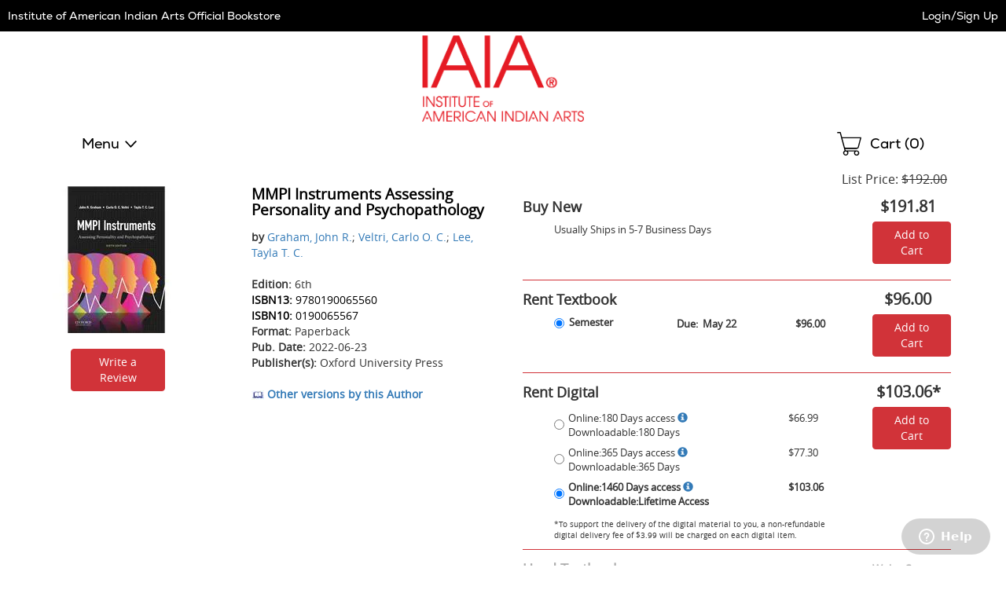

--- FILE ---
content_type: text/html
request_url: https://iaia.ecampus.com/mmpi-instruments-assessing-personality/bk/9780190065560&pos=15
body_size: 20785
content:

<!DOCTYPE html>
<html lang="en">
<head>


<script>
// akam-sw.js install script version 1.3.6
"serviceWorker"in navigator&&"find"in[]&&function(){var e=new Promise(function(e){"complete"===document.readyState||!1?e():(window.addEventListener("load",function(){e()}),setTimeout(function(){"complete"!==document.readyState&&e()},1e4))}),n=window.akamServiceWorkerInvoked,r="1.3.6";if(n)aka3pmLog("akam-setup already invoked");else{window.akamServiceWorkerInvoked=!0,window.aka3pmLog=function(){window.akamServiceWorkerDebug&&console.log.apply(console,arguments)};function o(e){(window.BOOMR_mq=window.BOOMR_mq||[]).push(["addVar",{"sm.sw.s":e,"sm.sw.v":r}])}var i="/akam-sw.js",a=new Map;navigator.serviceWorker.addEventListener("message",function(e){var n,r,o=e.data;if(o.isAka3pm)if(o.command){var i=(n=o.command,(r=a.get(n))&&r.length>0?r.shift():null);i&&i(e.data.response)}else if(o.commandToClient)switch(o.commandToClient){case"enableDebug":window.akamServiceWorkerDebug||(window.akamServiceWorkerDebug=!0,aka3pmLog("Setup script debug enabled via service worker message"),v());break;case"boomerangMQ":o.payload&&(window.BOOMR_mq=window.BOOMR_mq||[]).push(o.payload)}aka3pmLog("akam-sw message: "+JSON.stringify(e.data))});var t=function(e){return new Promise(function(n){var r,o;r=e.command,o=n,a.has(r)||a.set(r,[]),a.get(r).push(o),navigator.serviceWorker.controller&&(e.isAka3pm=!0,navigator.serviceWorker.controller.postMessage(e))})},c=function(e){return t({command:"navTiming",navTiming:e})},s=null,m={},d=function(){var e=i;return s&&(e+="?othersw="+encodeURIComponent(s)),function(e,n){return new Promise(function(r,i){aka3pmLog("Registering service worker with URL: "+e),navigator.serviceWorker.register(e,n).then(function(e){aka3pmLog("ServiceWorker registration successful with scope: ",e.scope),r(e),o(1)}).catch(function(e){aka3pmLog("ServiceWorker registration failed: ",e),o(0),i(e)})})}(e,m)},g=navigator.serviceWorker.__proto__.register;if(navigator.serviceWorker.__proto__.register=function(n,r){return n.includes(i)?g.call(this,n,r):(aka3pmLog("Overriding registration of service worker for: "+n),s=new URL(n,window.location.href),m=r,navigator.serviceWorker.controller?new Promise(function(n,r){var o=navigator.serviceWorker.controller.scriptURL;if(o.includes(i)){var a=encodeURIComponent(s);o.includes(a)?(aka3pmLog("Cancelling registration as we already integrate other SW: "+s),navigator.serviceWorker.getRegistration().then(function(e){n(e)})):e.then(function(){aka3pmLog("Unregistering existing 3pm service worker"),navigator.serviceWorker.getRegistration().then(function(e){e.unregister().then(function(){return d()}).then(function(e){n(e)}).catch(function(e){r(e)})})})}else aka3pmLog("Cancelling registration as we already have akam-sw.js installed"),navigator.serviceWorker.getRegistration().then(function(e){n(e)})}):g.call(this,n,r))},navigator.serviceWorker.controller){var u=navigator.serviceWorker.controller.scriptURL;u.includes("/akam-sw.js")||u.includes("/akam-sw-preprod.js")||u.includes("/threepm-sw.js")||(aka3pmLog("Detected existing service worker. Removing and re-adding inside akam-sw.js"),s=new URL(u,window.location.href),e.then(function(){navigator.serviceWorker.getRegistration().then(function(e){m={scope:e.scope},e.unregister(),d()})}))}else e.then(function(){window.akamServiceWorkerPreprod&&(i="/akam-sw-preprod.js"),d()});if(window.performance){var w=window.performance.timing,l=w.responseEnd-w.responseStart;c(l)}e.then(function(){t({command:"pageLoad"})});var k=!1;function v(){window.akamServiceWorkerDebug&&!k&&(k=!0,aka3pmLog("Initializing debug functions at window scope"),window.aka3pmInjectSwPolicy=function(e){return t({command:"updatePolicy",policy:e})},window.aka3pmDisableInjectedPolicy=function(){return t({command:"disableInjectedPolicy"})},window.aka3pmDeleteInjectedPolicy=function(){return t({command:"deleteInjectedPolicy"})},window.aka3pmGetStateAsync=function(){return t({command:"getState"})},window.aka3pmDumpState=function(){aka3pmGetStateAsync().then(function(e){aka3pmLog(JSON.stringify(e,null,"\t"))})},window.aka3pmInjectTiming=function(e){return c(e)},window.aka3pmUpdatePolicyFromNetwork=function(){return t({command:"pullPolicyFromNetwork"})})}v()}}();</script>
<script type="text/javascript">
    window.dataLayer = window.dataLayer || []; //Clear dataLayer
    dataLayer.push({
        school_identifier: "1132",
        school_name: "iaia"
    });

</script>

<script type="text/javascript">
    window.dataLayer = window.dataLayer || []; //Clear dataLayer
    dataLayer.push({
        store_id: "0",
        
            store_slug: "home"
        
    });
</script>



<script type="text/javascript">
    window.dataLayer = window.dataLayer || []; //Clear dataLayer
    dataLayer.push({
        BestDealEnabled: 0,
        BestDealOption: 'standard',
        BestDealToggleState: 0
    });
</script>

<!-- Google Tag Manager -->
<script>(function(w,d,s,l,i){w[l]=w[l]||[];w[l].push({'gtm.start':
new Date().getTime(),event:'gtm.js'});var f=d.getElementsByTagName(s)[0],
j=d.createElement(s),dl=l!='dataLayer'?'&l='+l:'';j.async=true;j.src=
'https://www.googletagmanager.com/gtm.js?id='+i+dl;f.parentNode.insertBefore(j,f);
})(window,document,'script','dataLayer','GTM-KS7GFR5');</script>
<!-- End Google Tag Manager -->



<meta http-equiv="Content-Type" content="text/html; charset=utf-8" />

<meta name="description" content="Shop affordable textbooks and course materials for Institute of American Indian Arts. Save on new, used, and digital textbooks. Get started today!" />

<title>MMPI Instruments Assessing Personality and Psychopathology</title>

    <link rel="apple-touch-icon" sizes="57x57" href="https://simages.ecampus.com/images/vbs/icons/apple-icon-57x57.png">
    <link rel="apple-touch-icon" sizes="60x60" href="https://simages.ecampus.com/images/vbs/icons/apple-icon-60x60.png">
    <link rel="apple-touch-icon" sizes="72x72" href="https://simages.ecampus.com/images/vbs/icons/apple-icon-72x72.png">
    <link rel="apple-touch-icon" sizes="76x76" href="https://simages.ecampus.com/images/vbs/icons/apple-icon-76x76.png">
    <link rel="apple-touch-icon" sizes="114x114" href="https://simages.ecampus.com/images/vbs/icons/apple-icon-114x114.png">
    <link rel="apple-touch-icon" sizes="120x120" href="https://simages.ecampus.com/images/vbs/icons/apple-icon-120x120.png">
    <link rel="apple-touch-icon" sizes="144x144" href="https://simages.ecampus.com/images/vbs/icons/apple-icon-144x144.png">
    <link rel="apple-touch-icon" sizes="152x152" href="https://simages.ecampus.com/images/vbs/icons/apple-icon-152x152.png">
    <link rel="apple-touch-icon" sizes="180x180" href="https://simages.ecampus.com/images/vbs/icons/apple-icon-180x180.png">
    <link rel="icon" type="image/png" sizes="192x192"  href="https://simages.ecampus.com/images/vbs/icons/android-icon-192x192.png">
    <link rel="icon" type="image/png" sizes="32x32" href="https://simages.ecampus.com/images/vbs/icons/favicon-32x32.png">
    <link rel="icon" type="image/png" sizes="96x96" href="https://simages.ecampus.com/images/vbs/icons/favicon-96x96.png">
    <link rel="icon" type="image/png" sizes="16x16" href="https://simages.ecampus.com/images/vbs/icons/favicon-16x16.png">

<link rel="manifest" href="https://simages.ecampus.com/images/vbs/icons/manifest.json">
<meta name="msapplication-TileColor" content="#ffffff">
<meta name="msapplication-TileImage" content="https://simages.ecampus.com/images/vbs/icons/ms-icon-144x144.png">
<meta name="theme-color" content="#ffffff">

  <meta name="viewport" content="width=device-width, initial-scale=1">

<meta name="Description" content="Buy MMPI Instruments Assessing Personality and Psychopathology - 9780190065560 by Graham, John R. for as low as $191.81">
<link rel="canonical" href="https://iaia.ecampus.com/mmpi-instruments-assessing-personality/bk/9780190065560" /><meta name="robots" content="index,follow"/>

<link href="/Content/bootstrap.css?v=1" rel="stylesheet" />
<link href="/Content/bootstrap-theme.css" rel="stylesheet" />
<link rel="stylesheet" type="text/css" href="/include/css/styles_121120251115/1132" />



<link rel="stylesheet" type="text/css" href="/include/css/magnific_111120241613" />
<link rel="stylesheet" type="text/css" href="/include/css/animate.css" />
<link href="/include/css/jquery-ui.css" rel="stylesheet" type="text/css" />

<!-- HTML5 shim and Respond.js for IE8 support of HTML5 elements and media queries -->
<!--[if lt IE 9]>
    <script src="https://oss.maxcdn.com/html5shiv/3.7.2/html5shiv.min.js" type="text/javascript"></script>
    <script src="https://oss.maxcdn.com/respond/1.4.2/respond.min.js" type="text/javascript"></script>
<![endif]-->

<script type="text/javascript" src="/include/js/modernizr.js"></script>
<script type="text/javascript" src="/include/js/conditional.js"></script>
<script type="text/javascript" src="/include/js/common-functions.js?v=20240708.1"></script>
<script type="text/javascript" src="/include/js/jquery-3.5.1.min.js"></script>
<script type="text/javascript" src="/scripts/bootstrap.js?v=bsu533"></script> 
<script type="text/javascript" src="/include/js/jquery.autocomplete.custom.js?v=jqu2"></script>
<script type="text/javascript" src="/include/js/magnific.js?v=a11y1"></script>
<script type="text/JavaScript" src="/include/js/tealeaf.sdk.js"></script>
<script type="text/javascript" src="/include/js/jquery.sessionTimeout.js?v=ada1"></script>


<script type="text/javascript">
var test_s_account = 'ecampus1132,ecampusprod,ecampustotalcontractschool';
</script>
<!-- SiteCatalyst code version: H.21.
Copyright 1996-2010 Adobe, Inc. All Rights Reserved More info available at http://www.omniture.com -->
<script type="text/javascript" src="//iaia.ecampus.com/include/s_code.js"></script>
<script type="text/javascript" src="//iaia.ecampus.com/include/mbox.js"></script>
<script type="text/javascript">
/* You may give each page an identifying name, server, and channel on the next lines. */
s.pageName=""
s.server=""
s.channel=""
s.pageType=""
s.prop1=""
s.prop2=""
s.prop3=""
s.prop4=""
s.prop5=""
/* Conversion Variables */
s.campaign=""
s.state=""
s.zip=""
s.events=""
s.products=""
s.purchaseID=""
s.eVar1=""
s.eVar2=""
s.eVar3=""
s.eVar4=""
s.eVar5=""
</script>

<script type="text/javascript">
// Make sure compatibility mode is not on.
var IE = IeVersion();

if (IE.CompatibilityMode) {
	document.location = "/compatibility";
}
</script>

	<script type="text/javascript">
        var EBookDurations = {};  //create new associative array
        var DurationInfo;
				
			
            //store information about duration in array
            DurationInfo = new Array(2);
        DurationInfo[0] = 66.99;
        DurationInfo[1] = 180;

        //add duration info to main array
        EBookDurations['9780190083885R180'] = DurationInfo;
		
			  
            //store information about duration in array
            DurationInfo = new Array(2);
        DurationInfo[0] = 77.3;
        DurationInfo[1] = 365;

        //add duration info to main array
        EBookDurations['9780190083885R365'] = DurationInfo;
		
			  
            //store information about duration in array
            DurationInfo = new Array(2);
        DurationInfo[0] = 103.06;
        DurationInfo[1] = 1460;

        //add duration info to main array
        EBookDurations['9780190083885'] = DurationInfo;
		
			  

            function ChangeEBookDuration(strSKU) {
                //set all ebook duration skus and prices back to default class
                $("div[id^=ebook-duration-sku]").removeClass("strong");
                $("div[id^=ebook-duration-price]").removeClass("ebook-selected");

                //set chosen item to selected classes
                $("#ebook-duration-sku_" + strSKU).addClass("strong");
                $("#ebook-duration-price_" + strSKU).addClass("ebook-selected");

                $("#divEBookPrice").html(formatCurrency(EBookDurations[strSKU][0]));

                // change the sku
                $("#ebook-add-cart-link").attr("data-sku", strSKU);

                // update the aria-label on the add to cart button to inlude the price
                $('#ebook-add-cart-link').attr('aria-label', 'Add to cart - Rent Digital Textbook for ' + formatCurrency(EBookDurations[strSKU][0]));
            }
    </script>
    
	<script type="text/javascript"><!--
    s.pageName = "book-detail"
        
            s.products=";9780190065560;;;;evar3=Medical:Psychology"
                
                        s.events="prodView"
                            
        s.eVar31="15"
            
                -->
    </script>


<link rel="stylesheet" href="/Content/carousel.css" type="text/css" />
<script type="text/javascript" src="/include/js/responsiveCarousel.js"></script>

<style>
.col-sm-6, .col-sm-6  {border: 0px solid blue;}
</style>


<script>(window.BOOMR_mq=window.BOOMR_mq||[]).push(["addVar",{"rua.upush":"false","rua.cpush":"false","rua.upre":"false","rua.cpre":"false","rua.uprl":"false","rua.cprl":"false","rua.cprf":"false","rua.trans":"","rua.cook":"false","rua.ims":"false","rua.ufprl":"false","rua.cfprl":"false","rua.isuxp":"false","rua.texp":"norulematch","rua.ceh":"false","rua.ueh":"false","rua.ieh.st":"0"}]);</script>
                              <script>!function(a){var e="https://s.go-mpulse.net/boomerang/",t="addEventListener";if("False"=="True")a.BOOMR_config=a.BOOMR_config||{},a.BOOMR_config.PageParams=a.BOOMR_config.PageParams||{},a.BOOMR_config.PageParams.pci=!0,e="https://s2.go-mpulse.net/boomerang/";if(window.BOOMR_API_key="CGR8P-XKGKH-6NBTT-T9WCA-DQ76G",function(){function n(e){a.BOOMR_onload=e&&e.timeStamp||(new Date).getTime()}if(!a.BOOMR||!a.BOOMR.version&&!a.BOOMR.snippetExecuted){a.BOOMR=a.BOOMR||{},a.BOOMR.snippetExecuted=!0;var i,_,o,r=document.createElement("iframe");if(a[t])a[t]("load",n,!1);else if(a.attachEvent)a.attachEvent("onload",n);r.src="javascript:void(0)",r.title="",r.role="presentation",(r.frameElement||r).style.cssText="width:0;height:0;border:0;display:none;",o=document.getElementsByTagName("script")[0],o.parentNode.insertBefore(r,o);try{_=r.contentWindow.document}catch(O){i=document.domain,r.src="javascript:var d=document.open();d.domain='"+i+"';void(0);",_=r.contentWindow.document}_.open()._l=function(){var a=this.createElement("script");if(i)this.domain=i;a.id="boomr-if-as",a.src=e+"CGR8P-XKGKH-6NBTT-T9WCA-DQ76G",BOOMR_lstart=(new Date).getTime(),this.body.appendChild(a)},_.write("<bo"+'dy onload="document._l();">'),_.close()}}(),"".length>0)if(a&&"performance"in a&&a.performance&&"function"==typeof a.performance.setResourceTimingBufferSize)a.performance.setResourceTimingBufferSize();!function(){if(BOOMR=a.BOOMR||{},BOOMR.plugins=BOOMR.plugins||{},!BOOMR.plugins.AK){var e=""=="true"?1:0,t="",n="clmzchyxyzbzw2lpevga-f-08c68a4f4-clientnsv4-s.akamaihd.net",i="false"=="true"?2:1,_={"ak.v":"39","ak.cp":"556812","ak.ai":parseInt("361923",10),"ak.ol":"0","ak.cr":8,"ak.ipv":4,"ak.proto":"h2","ak.rid":"2eb997de","ak.r":47376,"ak.a2":e,"ak.m":"a","ak.n":"essl","ak.bpcip":"18.217.145.0","ak.cport":48330,"ak.gh":"23.200.85.115","ak.quicv":"","ak.tlsv":"tls1.3","ak.0rtt":"","ak.0rtt.ed":"","ak.csrc":"-","ak.acc":"","ak.t":"1768891724","ak.ak":"hOBiQwZUYzCg5VSAfCLimQ==ES3ZzIe/VxBbDW25Q0ogiqdYdVm9g1zeK/BgA13ldGtoDq5tk6HKKcFn9RJob3noj4IUmCU5E8N6jAhFCr64dzvbQlbKW2I68hg0i2bgPUluxxnhZJqMytpK96tLlkBPJLZRxP/XeRXt8aepe1EonrbyIPbreS4rfWC0jFH/DLLQF2k5xc9H1xPUuLkh+nSQlNRSLEdInrvgzNp2eCQW9OvTSW4/Vv2OUiDOB+uKWBRzmqS4kPeGQBlBi6QZQHyfBTXOvW3Hh/klw6qWsyjoLinupF4sHJROkermgW96bvcgu31CiHrl7v8kbwIGeIC1MDlXlmaxkTdIgH8WmqVbDc6QObknX+vsk6Foo+X0yP4T2LldZTD7dEEAk651tSP1Z/hGsUXnYlOHSYI5c/TiaEWD1/Z0nA4MTY78IokiR/U=","ak.pv":"22","ak.dpoabenc":"","ak.tf":i};if(""!==t)_["ak.ruds"]=t;var o={i:!1,av:function(e){var t="http.initiator";if(e&&(!e[t]||"spa_hard"===e[t]))_["ak.feo"]=void 0!==a.aFeoApplied?1:0,BOOMR.addVar(_)},rv:function(){var a=["ak.bpcip","ak.cport","ak.cr","ak.csrc","ak.gh","ak.ipv","ak.m","ak.n","ak.ol","ak.proto","ak.quicv","ak.tlsv","ak.0rtt","ak.0rtt.ed","ak.r","ak.acc","ak.t","ak.tf"];BOOMR.removeVar(a)}};BOOMR.plugins.AK={akVars:_,akDNSPreFetchDomain:n,init:function(){if(!o.i){var a=BOOMR.subscribe;a("before_beacon",o.av,null,null),a("onbeacon",o.rv,null,null),o.i=!0}return this},is_complete:function(){return!0}}}}()}(window);</script></head>

<body>



<!-- Google Tag Manager (noscript) -->
<noscript><iframe src="https://www.googletagmanager.com/ns.html?id=GTM-KS7GFR5"
height="0" width="0" style="display:none;visibility:hidden"></iframe></noscript>
<!-- End Google Tag Manager (noscript) -->

<a href="#skipnavigation" class="sr-only sr-only-focusable">Skip Navigation</a>

<div class="tmplv2">
    <header role="banner">
        <div class="header-wrapper">
            <div class="title-bar without-logo">
                

                <div class="text">
                    
                            <a href="/default?store=0">Institute of American Indian Arts Official Bookstore</a>
                        
                </div>

                <div class="account">
                    <div class="link">
                        
                            <a class="my-account" href="/sign-in?ltype=m">Login/Sign Up</a>
                        
                    </div>
                </div>
            </div>

            

            <div class="logo-row">
                <div class="mobi-nav">
                    
                        <button id="mobi-menu-button" class="mobi-nav-toggle" aria-expanded="false" aria-controls="mobi-menu" aria-label="Menu"></button>

                        
<div id="mobi-menu-container" class="mobi-nav-wrapper">
    <nav role="navigation" id="mobi-menu" aria-label="Main Menu" tabindex="-1">
        <ul id="mobi-nav-top" class="top-level-menu">
            <li class="current">
                <h2>MENU</h2><button class="close" aria-controls="mobi-menu" aria-label="Close Menu"></button>
            </li>

            <li class="shop">
                <button aria-expanded="false" aria-controls="mobi-nav-shop" class="expandable hoverable">Menu</button>
            </li>

            

            <li>
                
                    <a href="/sign-in?ltype=m" class="hoverable">Login/Sign Up</a>
                
            </li>
        </ul>

        
            <ul id="mobi-nav-stores" class="expandable-menu" data-parent-menu="mobi-nav-top">
                <li class="current">
                    <button class="previous">Back</button>
                    <div class="current-nav">|<h2>Campus Locations</h2></div>
                    <button class="close" aria-controls="mobi-menu" aria-label="Close Menu"></button>
                </li>

                <li class="mobi"><a href="/default?store=0" class="hoverable">Home</a></li>
                <li class="full"><a href="/default?store=0" class="hoverable">Home</a></li>

                
            </ul>
        

        <ul id="mobi-nav-shop" class="expandable-menu" data-parent-menu="mobi-nav-top">
            <li class="current">
                <button class="previous">Back</button>
                <div class="current-nav">|<h2>Menu</h2></div>
                <button class="close" aria-controls="mobi-menu" aria-label="Close Menu"></button>
            </li>

            <li><li><a href="/myaccount" class="hoverable">My Account</a></li><li><li><a href="/myaccount/my-ebookshelf" class="hoverable">Digital Bookshelf</a></li><li><li><a href="/myaccount/manage-rentals" class="hoverable">Returns</a></li><li><li><a href="https://allaccesshelp.ecampus.com/hc/en-us?school=iaia" class="hoverable new-tab" target="_blank">Help <span class="new-tab sr-only">Opens in New Tab</span></a></li>
        </ul>

        

        <div class="mega-menu">
            
        </div>
    </nav>
</div>

<script type="text/javascript">
    var mobi_nav_width = 0;
    var nav_height = 0;
    var menu_animation_duration = 200;
    var menu_animating = false;
    var desktop_menu_timer;

    /* For moving the menu location between mobile and tablet. */
    var tmplv2_menu = window.matchMedia("(min-width: 768px)");

    var update_tmplv2_menu = function (obj) {
        resetNav();

        if (obj.matches) {
            $("#mobi-menu").appendTo("#tablet-menu-container");
            $('#mobi-menu-container').html('');
        }
        else {
            $("#mobi-menu").appendTo("#mobi-menu-container");
            $('#tablet-menu-container').html('');
        }
    }

    function toggleSiteMenu() {
        if ($('.mobi-nav-wrapper nav').attr('data-animating') != 'true') {
            if ($('.mobi-nav-wrapper nav:visible').length > 0) {
                if (window.matchMedia('(min-width: 1200px)').matches)
                    hideNavFull();
                else
                    hideNavMobi();
                $(".tmplv2 header .logo-row .mobi-nav > button").focus();
            }
            else {
                if (window.matchMedia('(min-width: 1200px)').matches)
                    showNavFull();
                else
                    showNavMobi();
            }
        }
    }
    function showNavFull() {
        
            //document.location = '/merch-results';
        
            $('.mobi-nav-wrapper nav').attr('data-animating', 'true');

            // Make sure everything is reset.
            resetNav();

            // Show the main menu and the nav element.
            $('#mobi-nav-shop').show();
            $('.mobi-nav-wrapper nav').show();

            // Set the ARIA attributes.
            $('.mobi-nav-toggle').attr('aria-expanded', 'true');

            // Get the height.
            nav_height = $('#mobi-nav-shop').height();

            // Show the menu.
            $('.mobi-nav-wrapper nav').stop().animate({ height: nav_height }, menu_animation_duration, function () {
                // Focus on the first element.
                $('#mobi-nav-shop').find('button:visible, a:visible').first().focus();
                $('.mobi-nav-wrapper nav').attr('data-animating', 'false');
            });
        
    }
    function showNavMobi() {
        $('.mobi-nav-wrapper nav').attr('data-animating', 'true');

        // Make sure everything is reset.
        resetNav();

        // Show the main menu and the nav element.
        $('#mobi-nav-top').show();
        $('.mobi-nav-wrapper nav').show();

        // Get the width.
        mobi_nav_width = $('#mobi-nav-top').width();

        // Set the ARIA attributes.
        $('.mobi-nav-toggle').attr('aria-expanded', 'true');

        // Set the height 
        $('.mobi-nav-wrapper nav').css('height', $('#mobi-nav-top').css('height'));

        $('.mobi-nav-wrapper nav').stop().animate({ left: 0 }, menu_animation_duration, function () {
            // Focus on the first element.
            $('#mobi-nav-top').find('button, a').first().focus();
            $('.mobi-nav-wrapper nav').attr('data-animating', 'false');
        });
    }
    function hideNavMobi() {
        $('.mobi-nav-wrapper nav').attr('data-animating', 'true');

        // Set the ARIA attributes.
        $('.mobi-nav-toggle').attr('aria-expanded', 'false');
        $('.mobi-nav-toggle .expandable').attr('aria-expanded', 'false');

        // Slide the nav to the left, out of site, and hide it.
        $('.mobi-nav-wrapper nav').stop().animate({ left: -mobi_nav_width }, menu_animation_duration, function () {
            $('.mobi-nav-wrapper nav').hide();

            // Reset all of the other nav menus.
            resetNav();

            $('.mobi-nav-wrapper nav').attr('data-animating', 'false');
        });
    }
    function hideNavFull() {
        $('.mobi-nav-wrapper nav').attr('data-animating', 'true');

        // Set the ARIA attributes.
        $('.mobi-nav-toggle').attr('aria-expanded', 'false');
        $('.mobi-nav-toggle .expandable').attr('aria-expanded', 'false');

        // Set the height of the main nav to 0 and hide it.
        $('.mobi-nav-wrapper nav').stop().animate({ height: 0, width: 300 }, menu_animation_duration, function () {
            $('.mobi-nav-wrapper nav').hide();

            // Reset all of the other nav menus.
            resetNav();

            // Focus on the menu button.
            $('.mobi-nav-toggle').focus();

            $('.mobi-nav-wrapper nav').attr('data-animating', 'false');
        });
    }
    function resetNav() {
        // Reset any custom positioning, sizing and visibility so that the classes handle the initial states.
        $('.mobi-nav-wrapper nav').stop().css('left', '').css('width', '').css('height', '').css('display', '');
        $('.mobi-nav-wrapper nav .mega-menu').css('width', '').css('display', '').css('min-height', '');
        $('.mobi-nav-wrapper nav .mega-menu .full-wrapper').css('display', '');
        $('.mobi-nav-wrapper nav .mega-menu .full-wrapper ul').css('display', '');
        $('.mobi-nav-wrapper nav > .expandable-menu').css('left', '').css('display', '');
        $('#mobi-nav-shop').css('display', '');
        $('#mobi-nav-top').css('left', '');
    }
    function clickExpandableMobi(element) {
        // Get the menu ul.
        var previous_menu = $(element).closest('ul');

        // Get the parent menu.
        var new_menu = $('#' + $(element).attr('aria-controls')).get(0);

        // Set the aria attribute.
        $('.mobi-nav-wrapper .expandable').attr('aria-expanded', 'false');
        $(element).attr('aria-expanded', 'true');

        // Make sure the new menu is out of view and then show it.
        $(new_menu).css('left', mobi_nav_width).show();

        // Set the height of the nav element.
        $('.mobi-nav-wrapper nav').stop().animate({ height: $(new_menu).css('height') }, menu_animation_duration);

        // Slide the new menu in.
        $(new_menu).stop().animate({ left: 0 }, menu_animation_duration, function () {
            // Focus on the first element.
            $(new_menu).find('button:visible, a:visible').first().focus();
        });

        // Slide the previous menu out.
        $(previous_menu).stop().animate({ left: -mobi_nav_width }, menu_animation_duration, function () {
            // Hide the menu.
            $(previous_menu).hide();
        });
    }
    function clickExpandableFull(element) {
        $('.mobi-nav-wrapper nav .mega-menu .full-wrapper').hide(); 

        // Get the parent menu.
        var new_menu = $('#' + $(element).attr('aria-controls')).get(0);

        // Set the aria attribute.
        $('.mobi-nav-wrapper .expandable').attr('aria-expanded', 'false');
        $(element).attr('aria-expanded', 'true');

        // Make sure the new menu is out of view and then show it.
        $('.mobi-nav-wrapper nav .mega-menu').css('min-height', $('.mobi-nav-wrapper nav').height()).show();
        $(new_menu).show();

        // Focus on the first visible button or link.
        $(new_menu).find('button:visible, a:visible').first().focus();

        var height = $(new_menu).height();

        if (height === undefined || height < $('#mobi-nav-shop').height())
            height = $('#mobi-nav-shop').height();

        // Set the width of the nav element.
        $('.mobi-nav-wrapper nav').stop().animate({ width: 1200, height: height }, menu_animation_duration, function () {
            $('.mobi-nav-wrapper nav .mega-menu').css('min-height', $('.mobi-nav-wrapper nav').height());
        });
    }

    $(document).ready(function () {
        // Add this code to your existing JavaScript section, within the $(document).ready function

        // Flag to prevent blur handler from closing menu when we're just closing mega-menu
        var closingMegaMenuOnly = false;

        // Track which button opened the current mega-menu
        var lastOpenedMegaMenuButton = null;

        // Handle Escape key to close menu/mega-menu
        $(document).on('keydown', function (e) {
            // Check if Escape key was pressed (keyCode 27 or key 'Escape')
            if (e.keyCode === 27 || e.key === 'Escape') {
                // Check if the menu is currently visible
                if ($('.mobi-nav-wrapper nav:visible').length > 0) {
                    // Prevent default behavior and stop propagation
                    e.preventDefault();
                    e.stopPropagation();
                    e.stopImmediatePropagation();

                    // Check if we're on desktop
                    if (window.matchMedia('(min-width: 1200px)').matches) {
                        // Check if any expandable button has aria-expanded="true" (indicating mega-menu is open)
                        var openMegaMenuButton = $('.mobi-nav-wrapper .expandable[aria-expanded="true"]');

                        if (openMegaMenuButton.length > 0) {
                            // Set flag to prevent blur handler from closing main menu
                            closingMegaMenuOnly = true;

                            // Store reference to the button that opened this mega-menu
                            var buttonToFocus = openMegaMenuButton.first();

                            // Mega-menu is open - close it by simulating the same logic as your existing functions
                            $('.mobi-nav-wrapper nav .mega-menu .full-wrapper').hide();
                            $('.mobi-nav-wrapper nav .mega-menu').css('min-height', '').hide();
                            $('.mobi-nav-wrapper .expandable').attr('aria-expanded', 'false');

                            // Reset nav to show main shop menu
                            $('.mobi-nav-wrapper nav').stop().animate({ width: 300, height: nav_height }, menu_animation_duration, function () {
                                // Focus back on the specific button that opened the mega-menu
                                buttonToFocus.focus();

                                // Reset flag after a short delay to allow focus to settle
                                setTimeout(function () {
                                    closingMegaMenuOnly = false;
                                }, 50);
                            });

                            // Stop here - don't close the main menu
                            return false;
                        }

                        // No mega-menu open, close the entire menu
                        hideNavFull();

                        // Return focus to the menu toggle button
                        $(".tmplv2 header .logo-row .mobi-nav > button").focus();
                    } else {
                        // Mobile view - check if we're in a submenu
                        var visibleSubmenus = $('.mobi-nav-wrapper nav > .expandable-menu:visible').not('#mobi-nav-top, #mobi-nav-shop');

                        if (visibleSubmenus.length > 0) {
                            // We're in a submenu, go back to parent menu
                            visibleSubmenus.first().find('.current .previous').click();
                        } else if ($('#mobi-nav-shop:visible').length > 0) {
                            // We're in the shop menu, go back to top menu
                            $('#mobi-nav-shop').find('.current .previous').click();
                        } else {
                            // We're at the top level, close the entire menu
                            hideNavMobi();
                            // Return focus to the menu toggle button
                            $(".tmplv2 header .logo-row .mobi-nav > button").focus();
                        }
                    }

                    return false;
                }
            }
        });

        $('.mobi-nav-toggle').on('click', function () {
            toggleSiteMenu();
        });

        $('.mobi-nav-wrapper .close').on('click', function () {
            toggleSiteMenu();
        });

        $('.mobi-nav-wrapper .expandable').on('click', function () {
            if (window.matchMedia('(min-width: 1200px)').matches)
                clickExpandableFull(this);
            else
                clickExpandableMobi(this);            
        });

        // For hovering on desktop menu.
        $('.mobi-nav-wrapper .expandable').hover(
            function () {
                var button = this;
                if (window.matchMedia('(min-width: 1200px)').matches) {
                    desktop_menu_timer = setTimeout(function () {
                        clickExpandableFull(button);
                    }, 300);
                }
            },
            function () {
                if (window.matchMedia('(min-width: 1200px)').matches)
                    clearTimeout(desktop_menu_timer);
            }
        );

        $('.mobi-nav-wrapper .current .previous').on('click', function () {
            // Get the current menu.
            var menu = $(this).closest('ul');

            // Get the parent menu.
            var parent_menu = $('#' + $(menu).attr('data-parent-menu')).get(0);

            // Set the aria attribute.
            $('.mobi-nav-wrapper .expandable').attr('aria-expanded', 'false');
            $('.mobi-nav-wrapper .expandable[aria-controls="' + $(parent_menu).attr('id') + '"]').attr('aria-expanded', 'true');

            // Make sure the parent menu is out of view and then show it.
            $(parent_menu).css('left', -mobi_nav_width).show();

            // Set the height of the nav element.
            $('.mobi-nav-wrapper nav').stop().animate({ height: $(parent_menu).css('height') }, menu_animation_duration);

            // Slide the current menu out.
            $(menu).stop().animate({ left: mobi_nav_width }, menu_animation_duration, function () {
                // Hide the menu.
                $(menu).hide();
            });

            // Slide the previous menu in.
            $(parent_menu).stop().animate({ left: 0 }, menu_animation_duration, function () {
                // Focus on the first element.
                $(parent_menu).find('button, a').first().focus();
            });
        });

        $('nav[role="navigation"] button, nav[role="navigation"] a, nav[role="navigation"]').on('blur', function () {
            // Close menu on outside focus/click - but not if we're just closing mega-menu
            if (!closingMegaMenuOnly) {
                setTimeout(function () {
                    if ($(document.activeElement).parents().closest('nav').length < 1 && $(document.activeElement).prop('nodeName') != 'NAV') {
                        if (window.matchMedia('(min-width: 1200px)').matches)
                            hideNavFull();
                        else
                            hideNavMobi();
                    }
                }, 1);
            }
        });

        tmplv2_menu.addListener(update_tmplv2_menu);

        // Call the method when the page loads.
        update_tmplv2_menu(tmplv2_menu);
    });
</script>
                </div>

                
                    <div class="logo">
                        <a href="/"><img src="https://simages.ecampus.com/images/FAST/media/1132/IAIA_Red_Logo-2022427105359.png" alt="Institute of American Indian Arts Official Bookstore" /></a>
                    </div>
                

                <div class="mobi-cart">
                    <a href="/shoppingcart" title="Shopping Cart">
                        
                            <span class="sr-only">Shopping Cart </span> (<span id="span-cart-item-count-mobi">0</span>)
                        
                    </a>
                </div>
            </div>

            
                <div class="nav-row">
                    <div class="top-menu">
                        <ul>
                            <li class="nav-li">
                                <button class="nav-toggle mobi-nav-toggle" aria-expanded="false" aria-controls="mobi-menu" aria-label="Shop Menu">Menu</button>
                                <div id="tablet-menu-container" class="mobi-nav-wrapper"></div>
                            </li>
                            
                        </ul>
                    </div>

                    <div class="search-form">
                        
                    </div>

                    <div class="cart">
                        <a href="/shoppingcart" title="Shopping Cart">
                            <span class="sr-only">Shopping </span> Cart (<span id="span-cart-item-count">0</span>)
                        </a>
                    </div>
                </div>
            
        </div>
    </header>
</div>

<div role="main" id="skipnavigation">

<script type="text/javascript">
    $(document).ready(function () {
        $('.selected').attr("aria-current", true);

    });
</script>


<div class="container">
	<div id="book-detail-wrapper-9">
	    <div class="row">
			<div class="col-sm-6">
				
                <div class="detail-wrapper">
					<div class="row">
						<div class="col-sm-4">
							<div class="main-image center-block">
								<span class="bookimage">
									<img itemprop="image" class="img187" src="//simages.ecampus.com/images/d/5/560/9780190065560.jpg" alt="MMPI Instruments Assessing Personality and Psychopathology,9780190065560" title="MMPI Instruments Assessing Personality and Psychopathology,9780190065560" onerror="this.src='//simages.ecampus.com/images/no_image_d.gif'" />
                                </span>

                                <div id="alongwithimage">
									<div id="first-review-button">
										<a class="btn btn-school magnific-trigger-modal magnific-trigger-review" href="#review-popup">Write a Review</a>
                                    </div>
								</div>
							</div>
						</div>
                        <div class="col-sm-8">
							<div class="details">
								<h1 class="title" itemprop="name">MMPI Instruments Assessing Personality and Psychopathology</h1>
								
								<strong>by</strong>
								<a itemprop="author" href="/search-results?au=Graham+John+R%2E" rel="nofollow">Graham, John R.</a>; <a itemprop="author" href="/search-results?au=Veltri+Carlo+O%2E+C%2E" rel="nofollow">Veltri, Carlo O. C.</a>; <a itemprop="author" href="/search-results?au=Lee+Tayla+T%2E+C%2E" rel="nofollow">Lee, Tayla T. C.</a>
                                   
								<div id="detail_rating" class="rating"></div>
								<div class="spacer"></div>
								
								<div class="rowinpage">
									<div class="caption">Edition: <span class="value" itemprop="bookEdition">6th</span></div>
                                   
                                   <div class="clear"></div>
								</div>
								
								<div class="rowinpage">
									<div class="caption"><a href="#" style="text-decoration: none !important; color: #000 !important; cursor: default;">ISBN13: <span class="value" itemprop="isbn">9780190065560</span></a></div>
									<div class="clear"></div>
								</div>
								<div class="rowinpage">
									<div class="caption"><a href="#" style="text-decoration: none !important; color: #000 !important; cursor: default;">ISBN10: <span class="value" itemprop="isbn">0190065567</span></a></div>
									
									<div class="clear"></div>
								</div>
								
								<div class="rowinpage">
									<div class="caption">Format: <span class="value" itemprop="bookFormat">Paperback</span></div>
									<div class="clear"></div>
								</div>
								
								<div class="rowinpage">
									<div class="caption">Pub. Date: <span class="value"><span itemprop="publishDate" content="2022-06-23">2022-06-23</span></span>
									 </div>
									<div class="clear"></div>
								</div>
								
								<div class="rowinpage">
									<div class="caption">Publisher(s): <span class="value" itemprop="publisher">Oxford University Press</span></div>
									<div class="clear"></div>
								</div>
								
                                <ul>
									<li>
										<a href="/search-results?au=Graham%2C+John+R%2E%3B+Veltri%2C+Carlo+O%2E+C%2E%3B+Lee%2C+Tayla+T%2E+C%2E" class="noline" rel="nofollow">
											<img src="//simages.ecampus.com/images/new-ecampus/bookdetail/otherversions-icon.jpg" style="border: 0;" alt="">
											<strong>Other versions by this Author</strong>
										</a>
									</li>
                                </ul>
								
							
							</div>
							<div class="clear"></div>
						</div>
					</div> 
                    <div class="row">
                        <div id="additional-details">
                            <ul>
                                

								<!--Restrict Return message here-->
								
								<!--Restrict Return message end-->


	 					        
					        </ul>
                        </div>
                    </div>
									
				</div> 
            </div> <!-- End of class="col-sm-6" -->

            <div class="col-sm-6">
                
                <div class="pricing-wrapper">
				
                    <div id="pricing-block-default">
                        <div class="list-row">

						    
						        <div class="list-price" style="float:right;">
							        List Price: <strike>$192.00</strike>
						        </div>
                            
                        </div>

                        <div id="option-sortable">
                            
                                <div class="pricing-row newbookrow" data-sort="1">
                                    <div class="row">
                                        <div class="col-xs-10">
									        <div class="detail">
										        <div class="caption"><h2>Buy New </h2></div>
										        <div class="availability">Usually Ships in 5-7 Business Days</div>

                                                
									        </div>
                                        </div>
                                        <div class="col-xs-2">
									        <div class="buy">
										        
										        <div itemprop="offers" itemscope itemtype="http://schema.org/Offer">
											        <meta itemprop="itemCondition" itemtype="http://schema.org/OfferItemCondition" content="http://schema.org/NewCondition" />
											        <link itemprop="availability" itemtype="http://schema.org/ItemAvailability" href="http://schema.org/InStock">
											        <meta itemprop="sku" content="N9780190065560">
											        <div class="price" itemprop="price">
												        $191.81
											        </div>
										        </div>
										        <div class="button"><a id="tl_AddToCartN" aria-label="Add to cart - Buy New Textbook for $191.81" onclick="addListrak('$191.81', 9780190065560,'N');" class="btn btn-school magnific-trigger magnific-trigger-subcart" data-isbnupc="9780190065560" data-item-type="N" href="#subcart-popup">Add to Cart</a></div>
										        
									        </div>
								        </div>
							        </div>
                                    <div class="divider"></div>
                                </div>
                            
                            <script type="text/javascript">
		                        var RentalCodes = new Array(0);
                            </script>

                            <div class="pricing-row rentrow" data-sort="3">
                                <div class="row">
                                    <div class="col-xs-10">
                                        <div class="detail">
										    <div class="caption">
											    <h2>Rent Textbook</h2>
										    </div>

                                            
                                                <input type="hidden" id="ddlSemester" value="148740" />
                                            

                                            <div class="availability" id="rental-options"></div>
									    </div>
                                    </div>
                                    <div class="col-xs-2">
									    <div class="buy">
											<div class="price"><span id="divRentalPrice">Select for Price</span></div>
											<div class="button">
												<a class="btn btn-school magnific-trigger magnific-trigger-subcart" id="rental-add-to-cart" data-isbnupc="9780190065560" onclick="addListrak('$80.39', 9780190065560,'R');" data-item-type="" href="#subcart-popup">Add to Cart</a>
                                            </div>
									    </div>
								    </div>
							    </div>
                                
                                <div class="wait" id="rental-wait">
                                    
	<div class="vbs-wait-simple vbs-wait-simple-25"><div class="preloader"></div></div>
	
                                </div>

                                <div class="message" id="rental-message"></div>
                                <div class="message error" id="rental-failed">There was a problem. Please try again later.</div>

							    <div class="divider"></div>
                            </div>
                            
                                <div class="pricing-row ebookrow" data-sort="4">
                                    <div class="row">
                                        <div class="col-xs-9">
                                             <div class="detail">
									            

									                <div class="caption"><h2>Rent Digital</h2></div>
									            

                                                <div class="availability">
                                                    
									                <!--<a class="magnific-trigger" href="#vitalsource-popup"><img src="//simages.ecampus.com/images/new-ecampus/vitalsource.png" alt="Vital Source" /></a>
									                <br /><br />-->
									                
													
                                                    <fieldset aria-labelledby="digital-options-label">
                                                        <legend id="digital-options-label" class="sr-only">Rent Digital Options</legend>

                                                        
									                            <div class="ebook-duration-row row" id="ebook-duration-row-9780190083885R180">
									            
                                                                    <div class="col-xs-1">
                                                                        <label for="rdoEBookDuration-9780190083885R180" class="sr-only">Online:180 Days access, Downloadable:180 Days - $66.99</label>
															
                                                                        
															                <input type="radio" name="rdoEBookDuration" id="rdoEBookDuration-9780190083885R180" value="9780190083885R180" onclick="javascript: ChangeEBookDuration(this.value);"   checked style="margin-top: 15px; " />
														                
                                                                    </div>
														
                                                                    <div class="col-xs-8 eboodurationholder">
									                                    <div id="ebook-duration-sku_9780190083885R180" class="duration border-top">
                                                                            Online:180 Days access
                                                                            <a class="magnific-trigger" href="#california-popup" title="Digital Content"><span title="Digital Content" class="glyphicon glyphicon-info-sign" aria-hidden="true" aria-label="Digital Content"></span></a>
                                                                            <br />Downloadable:180 Days
									                                    </div>
                                                                    </div>
                                                                    <div class="col-xs-3 priceholder">
									                                    <div id="ebook-duration-price_9780190083885R180" class="price">
                                                                            $66.99
                                                                        </div>
                                                                    </div>
									                            </div>
													        
									                            <div class="ebook-duration-row row" id="ebook-duration-row-9780190083885R365">
									            
                                                                    <div class="col-xs-1">
                                                                        <label for="rdoEBookDuration-9780190083885R365" class="sr-only">Online:365 Days access, Downloadable:365 Days - $77.30</label>
															
                                                                        
															                <input type="radio" name="rdoEBookDuration" id="rdoEBookDuration-9780190083885R365" value="9780190083885R365" onclick="javascript: ChangeEBookDuration(this.value);"   checked style="margin-top: 15px; " />
														                
                                                                    </div>
														
                                                                    <div class="col-xs-8 eboodurationholder">
									                                    <div id="ebook-duration-sku_9780190083885R365" class="duration border-top">
                                                                            Online:365 Days access
                                                                            <a class="magnific-trigger" href="#california-popup" title="Digital Content"><span title="Digital Content" class="glyphicon glyphicon-info-sign" aria-hidden="true" aria-label="Digital Content"></span></a>
                                                                            <br />Downloadable:365 Days
									                                    </div>
                                                                    </div>
                                                                    <div class="col-xs-3 priceholder">
									                                    <div id="ebook-duration-price_9780190083885R365" class="price">
                                                                            $77.30
                                                                        </div>
                                                                    </div>
									                            </div>
													        
									                            <div class="ebook-duration-row row" id="ebook-duration-row-9780190083885">
									            
                                                                    <div class="col-xs-1">
                                                                        <label for="rdoEBookDuration-9780190083885" class="sr-only">Online:1460 Days access, Downloadable:Lifetime Access - $103.06</label>
															
                                                                        
															                <input type="radio" name="rdoEBookDuration" id="rdoEBookDuration-9780190083885" value="9780190083885" onclick="javascript: ChangeEBookDuration(this.value);"   checked style="margin-top: 15px; " />
														                
                                                                    </div>
														
                                                                    <div class="col-xs-8 eboodurationholder">
									                                    <div id="ebook-duration-sku_9780190083885" class="duration border-top">
                                                                            Online:1460 Days access
                                                                            <a class="magnific-trigger" href="#california-popup" title="Digital Content"><span title="Digital Content" class="glyphicon glyphicon-info-sign" aria-hidden="true" aria-label="Digital Content"></span></a>
                                                                            <br />Downloadable:Lifetime Access
									                                    </div>
                                                                    </div>
                                                                    <div class="col-xs-3 priceholder">
									                                    <div id="ebook-duration-price_9780190083885" class="price">
                                                                            $103.06
                                                                        </div>
                                                                    </div>
									                            </div>
													        
													</fieldset>
									            </div>

                                                
                                                    <div class="pdp-fee-message">*To support the delivery of the digital material to you, a non-refundable digital delivery fee of $3.99 will be charged on each digital item.</div>
                                                
									        </div>
                                        </div>

                                        <div class="col-xs-3">
                                            <div class="buy">
                                        
                                        <div class="price"><span id="divEBookPrice">$80.39</span>*</div>
                                        <div class="button">
									        <a aria-label="Add to cart - Rent Digital Textbook for $80.39" onclick="addListrak('$80.39', 9780190065560,'E');" class="btn btn-school magnific-trigger magnific-trigger-subcart" id="ebook-add-cart-link" data-isbnupc="9780190065560" data-item-type="E" href="#subcart-popup">Add to Cart</a>
								        </div>
                                        
                                    </div>
                                        </div>
                                    </div>
                            
                                    <div class="divider"></div>
                                </div>
                        
                                
                        </div>

                        
                        <script>
                            var divList = $("#option-sortable .pricing-row");
                            divList.sort(function(a, b){
                                return $(a).data("sort")-$(b).data("sort")
                            });
                            $("#option-sortable").html(divList);
                        </script>

                        

                        <div id="option-na-sortable">
						    
                            <div class="pricing-row" data-sort="2">
                                 <div class="row">
                                    <div class="col-xs-10">
                                         <div class="detail">
                                    <div class="caption"><h2 class="not-available">Used Textbook</h2></div>
                                    <div class="availability"></div>
                                </div>
                                    </div>
                               
                                    <div class="col-xs-2">
                                <div class="buy">
                                    <p class="not-available"><span style="font-size: 14px;">We're Sorry</span><br />Sold Out</p>
                                </div>
                                </div>
                                </div>
                         
                                <div class="divider"></div>
                            </div>
                            
                        </div>

                        
                        <script>
                            var divList = $("#option-na-sortable .pricing-row");
                            divList.sort(function(a, b){
                                return $(a).data("sort")-$(b).data("sort")
                            });
                            $("#option-na-sortable").html(divList);
                        </script>

                        
                        <a id="mp-listing"></a>
                        <div class="pricing-row">
                            <div class="row">
                                <div class="col-xs-12">
                                    <a href="/marketplace/9780190065560">
                                        Buy from our <strong>Marketplace</strong></span> starting at <span class="mp-price">$212.57</span>
                                    </a>
	  	                            <a href="#marketplace-question" class="magnific-trigger mp-question"><span class="glyphicon glyphicon-question-sign" aria-hidden="true" aria-label="Marketplace Questions/Answers about individual private seller not from Online Bookstore"></span></a>
                                </div>
                            </div>
                            <div class="divider"></div>
                        </div>

                        <div id="marketplace-question" class="mfp-course-list-question-popup magnific-popup zoom-anim-dialog mfp-hide">
		                    <!--<p>This item is offered by an independent seller and not shipped from our warehouse. Item details like edition and cover design may differ from our description; see seller's comments before ordering. Sellers must confirm and ship within two business days; otherwise, the order will be cancelled and refunded. Marketplace purchases cannot be returned to eCampus.com. Contact the seller directly for inquiries; if no response within two days, contact customer service. <span class="mpDisclaimer">Additional shipping costs apply to Marketplace purchases. Review shipping costs at checkout. </span>  </p>-->
                            		<h1>How Marketplace Works:</h1>
     
    <ul>
      <li>This item is offered by an independent seller and not shipped from our warehouse</li>
      <li>Item details like edition and cover design may differ from our description; see seller's comments before ordering.</li>
      <li>Sellers much confirm and ship within two business days; otherwise, the order will be cancelled and refunded.</li>
    <li>Marketplace purchases cannot be returned to eCampus.com. Contact the seller directly for inquiries; if no response within two days, contact customer service. </li>
    <li ><span class="mpDisclaimer">Additional shipping costs apply to Marketplace purchases. Review shipping costs at checkout.</span> </li>
    </ul>
	                    </div>
                        

                    </div>
				</div>

                <!-- ///////////////////////// PRICING ENDS //////////////////////////// -->
			</div> <!-- end of col-sm-6 -->
		</div><!-- end of row -->

        <!-- //////////////////// Marketplace Disclaimer: Starts /////////////////////  -->
        <div id="mp-detail">
			<div class="detail">
				<div class="mp-listings-wrapper">
					<div id="mp-listings-loading" class="loading" style="display: none;">
	<div class="vbs-wait-simple vbs-wait-simple-40"><div class="preloader"></div></div>
	</div>
                    <div id="mp-listings-failed" class="ajax-failed" style="display: none;">Currently unavailable</div>
                    <div id="mp-listings" style="display: none;"></div>
				</div>
			</div>
		</div>
        <!-- //////////////////// Marketplace Disclaimer: ENDS /////////////////////  -->
               
		
		<!--  ////////////////////// END OF SCROLLER ////////////////// -->
           
		<div class="summary">
           
           <!--Book Detail Extras-->
           <h2>Summary</h2><div class="content">
<em>MMPI Instruments: Assessing Personality and Psychopathology</em>, Sixth Edition, provides a bridge for graduate students and clinicians alike in navigating the changes and updates to the MMPI, including the recently released MMPI-3.<br><br>The Minnesota Multiphasic Personality Inventory (MMPI) family of instruments are the most widely used tests of personality and psychopathology in the United States and are commonly used in countries around the world. They are used in inpatient and outpatient mental health settings, medical centers, and correctional settings. MMPI instruments are also used in the screening of applicants for jobs that involve public trust and safety. They are frequently admitted as evidence in civil and criminal legal proceedings. <br> <br>Now available as an e-Book, in several formats including RedShelf, VitalSource, and Chegg. All major devices are supported.</div><h2>Author Biography</h2><div class="content">
<strong>John R. Graham </strong>is Professor Emeritus of Psychology at Kent State University. He began his work with the MMPI during his graduate training at the University of North Carolina in the 1960s. He is the author of several books about the MMPI instruments and their applications as well as numerous empirical articles. He played a major role in the development of the MMPI-2 and MMPI-A and has taught workshops on the MMPI instruments throughout the world.<br><br><strong>Carlo Veltri </strong>is Associate Professor of Psychology at St. Olaf College, where he regularly teaches courses in psychology of personality, psychopathology, and forensic psychology. He received his PhD working under John Graham at Kent State.<br><br><strong>Tayla T.C. Lee</strong>, PhD, HSPP is an Associate Professor of Psychological Science at Ball State University. Dr. Lee received her PhD in clinical psychology from Kent State University and completed post-doctoral training at Indiana University – Bloomington. Dr. Lee’s research investigates cognitive and personality mechanisms influencing externalizing disorders, as well as individual differences explanations for comorbidity between internalizing and externalizing problems. She has a second program of research that focuses on psychological assessment, especially the validity of scales from the Minnesota Multiphasic Personality Inventory family of instruments (i.e., MMPI-2-RF and MMPI-A-RF). Dr. Lee is an associate editor for the<em> Journal of Personality Assessment</em> and a consulting editor for <em>Psychological Assessment </em>and the<em> Journal of Clinical Psychology in Medical Settings</em>. Dr. Lee teaches graduate and undergraduate courses in psychopathology, psychological assessment, and quantitative methods. She routinely conducts professional workshops in these areas as well. Dr. Lee has extensive clinical experience in psychological assessment of adolescents and adults. She is a licensed psychologist in the state of Indiana and maintains a private practice conducting forensic assessments.</div>
		</div>
	</div>
	<!-- end book-detail-wrapper-9 -->
		

	<script type="text/javascript">
        function goToMP() {
            //scrollTo('mp-listing');
        }

        function seeMPPrices() {
            // if ($('#mp-listings').html() == '')
            loadContent("/mp/include/listings", "GET", "scrollto=1&sd=1&isbn=9780190065560&sort=&bookdetail=1", "mp-listings", "mp-listings-loading", "mp-listings-failed", null, 30000, false, goToMP, null, null);
            //else
            // goToMP();
        }

	

            $(document).ready(function () {
                seeMPPrices();
            });
	
    </script>

	
	<script type="text/javascript">
            ChangeEBookDuration("9780190083885");
    </script>
	
</div><!-- end container -->

	<div id="review-popup" class="mfp-review-popup magnific-popup zoom-anim-dialog mfp-hide">
		<div id="review-popup-loading" class="loading" style="display:none;">
	<div class="vbs-wait-simple vbs-wait-simple-60"><div class="preloader"></div></div>
	</div>
		<div id="review-popup-failed" class="ajax-failed" style="display:none;">We are currently experiencing difficulties. Please try again later.</div>
		<div id="review-popup-placeholder" style="display:none;"></div>
	</div>
	
	<div id="flag-review-popup" class="mfp-flag-review-popup magnific-popup zoom-anim-dialog mfp-hide">
		<div id="flag-review-popup-loading" class="loading" style="display:none;">
	<div class="vbs-wait-simple vbs-wait-simple-60"><div class="preloader"></div></div>
	</div>
		<div id="flag-review-popup-failed" class="ajax-failed" style="display:none;">We are currently experiencing difficulties. Please try again later.</div>
		<div id="flag-review-popup-placeholder" style="display:none;"></div>
	</div>
	
	<div id="vitalsource-popup" class="mfp-book-detail-ebook-popup magnific-popup zoom-anim-dialog mfp-hide">
		<p>An electronic version of this book is available through VitalSource.</p>
		<p>This book is viewable on PC, Mac, iPhone, iPad, iPod Touch, and most smartphones.</p>
		<p>By purchasing, you will be able to view this book online, as well as download it, for the chosen number of days.</p>
	</div>
    <div id="california-popup" class="mfp-book-detail-ebook-popup magnific-popup zoom-anim-dialog mfp-hide">
        <h2>Digital License</h2>
	    <p>You are licensing a digital product for a set duration. Durations are set forth in the product description, 
            with "Lifetime" typically meaning five (5) years of online access and permanent download to a supported device. All licenses are non-transferable. </p>
        <p>More details can be found <a href="/digital-goods-disclosure-policy" target="_blank">here.</a> </p>
    </div>

	<div id="ecreader-popup" class="mfp-book-detail-ebook-popup magnific-popup zoom-anim-dialog mfp-hide">
		<p>A downloadable version of this book is available through the eCampus Reader or compatible Adobe readers.</p>
		<p>Applications are available on iOS, Android, PC, Mac, and Windows Mobile platforms.</p>
		<p>Please view the compatibility matrix prior to purchase.</p>
	</div>

	<div id="matrix-popup" class="mfp-matrix-popup magnific-popup zoom-anim-dialog mfp-hide">
		<div id="matrix-popup-loading" class="loading" style="display:none;">
	<div class="vbs-wait-simple vbs-wait-simple-60"><div class="preloader"></div></div>
	</div>
		<div id="matrix-popup-failed" class="ajax-failed" style="display:none;">We are currently experiencing difficulties. Please try again later.</div>
		<div id="matrix-popup-placeholder" style="display:none;"></div>
	</div>

	<script type="text/javascript">

        // Get the modal
        var modal = document.getElementById("myModal");

        // Get the button that opens the modal
        var btn = document.getElementById("peaersonLearnMoreClick");

        // Get the <span> element that closes the modal
        //var span = document.getElementsByClassName("close")[0];
        var span = document.getElementById("close");

        // When the user clicks the button, open the modal 
        btn.onclick = function () {
            modal.style.display = "block";
        }

        // When the user clicks on <span> (x), close the modal
        span.onclick = function () {
            console.log("test close");
            modal.style.display = "none";
        }

        // When the user clicks anywhere outside of the modal, close it
        window.onclick = function (event) {
            var modal = document.getElementById("myModal");
            if (event.target == modal) {
                modal.style.display = "none";
            }
        }
    </script>

	<script type="text/javascript">
            
            // For magnific popup
            $(".magnific-trigger-matrix").on('click', function () {
                $("#matrix-popup-placeholder").html("");
                setTimeout(function () {
                    magnificLoadContent("/include/device-compatibility-matrix-overlay", "GET", "", true, $("#matrix-popup-placeholder"), $("#matrix-popup-loading"), $("#matrix-popup-failed"), null, "", 30000, false, false, matrix_popup_load_done, null, null);
                }, 200);
            });

        function matrix_popup_load_done() {
            $("#matrix-popup-placeholder").height(0);
            $("#matrix-popup-placeholder").show();
            $("#matrix-popup-placeholder").animate({ height: $("#matrix-popup-page").height() }, 300, function () {
                $("#matrix-popup-placeholder").height("auto");
            });
        }

        // For magnific popup
        $(".magnific-trigger-review").on('click', function () {
            $("#review-popup-placeholder").html("");
            setTimeout(function () {
                magnificLoadContent("/include/reviews/create-review-signin", "GET", "isbn=9780190065560", true, $("#review-popup-placeholder"), $("#review-popup-loading"), $("#review-popup-failed"), null, "", 30000, false, false, review_popup_load_done, null, null);
            }, 200);
        });

        function review_popup_load_done() {
            $("#review-popup-placeholder").height(0);
            $("#review-popup-placeholder").show();
            $("#review-popup-placeholder").animate({ height: $("#review-popup-page").height() }, 300, function () {
                $("#review-popup-placeholder").height("auto");
            });
        }

        // For magnific popup
        $(".magnific-trigger-flag-review").on('click', function () {
            $("#flag-review-popup-placeholder").html("");

            var strData = "reviewid=" + $(this).attr("data-reviewid") + "&isbn=" + $(this).attr("data-isbnupc") + "&author=" + $(this).attr("data-author");

            setTimeout(function () {
                magnificLoadContent("/include/reviews/flag-review", "GET", strData, true, $("#flag-review-popup-placeholder"), $("#flag-review-popup-loading"), $("#flag-review-popup-failed"), null, "", 30000, false, false, flag_review_popup_load_done, null, null);
            }, 200);
        });

        function flag_review_popup_load_done() {
            $("#flag-review-popup-placeholder").height(0);
            $("#flag-review-popup-placeholder").show();
            $("#flag-review-popup-placeholder").animate({ height: $("#flag-review-popup-page").height() }, 300, function () {
                $("#flag-review-popup-placeholder").height("auto");
            });
        }

        function showEbookTrialDetails(isbn) {
            $(".ebook-trial-details .detail-" + isbn).slideToggle(200);
        }

        function showFreeShippingDetails() {
            $(".free-shipping-details .details-section").slideToggle(400);
        }

        function showBuybackDetails() {
            $(".buyback .details-section").slideToggle(400);
        }

        function showEReaderMatrix() {
            $(".ereader-matrix .matrix").slideToggle(400);
        }

        function ChangeRentalTerm(term) {
            var divRentalPrice = document.getElementById('divRentalPrice');
            var loop_term;
            var intIndex = -1;

            if (RentalCodes.length > 0) {
                for (i = 0; i < RentalCodes.length; i++) {
                    loop_term = RentalCodes[i][0];

                    if (document.getElementById('term_' + loop_term))
                        document.getElementById('term_' + loop_term).className = 'rental-term border-top';

                    if (document.getElementById('due_' + loop_term))
                        document.getElementById('due_' + loop_term).className = 'due border-top';

                    if (document.getElementById('price_' + loop_term))
                        document.getElementById('price_' + loop_term).className = 'price border-top';
                }

                if (document.getElementById('term_' + term))
                    document.getElementById('term_' + term).className = 'rental-term strong border-top';

                if (document.getElementById('due_' + term))
                    document.getElementById('due_' + term).className = 'due strong border-top';

                if (document.getElementById('price_' + term))
                    document.getElementById('price_' + term).className = 'price strong selected border-top';

                for (i = 0; i < RentalCodes.length; i++) {
                    loop_term = RentalCodes[i][0];


                    if (loop_term == term) {
                        intIndex = i;
                        break;
                    }
                }

                if (intIndex >= 0) {
                    $("#rental-add-to-cart").attr("data-term", RentalCodes[intIndex][0]);

                    // update the aria-label on the add to cart button to inlude the price
                    $('#rental-add-to-cart').attr('aria-label', 'Add to cart - Rent Textbook for ' + formatCurrency(RentalCodes[intIndex][1]));

                    divRentalPrice.innerHTML = "";
                    divRentalPrice.innerHTML = formatCurrency(RentalCodes[intIndex][1]);

                    if (RentalCodes[intIndex][3] > 0) {
                        divRentalPrice.innerHTML += "*";
                        $("#service-fee").html(formatCurrency(RentalCodes[intIndex][3]));
                    }

                }
                else {
                    $("#rental-add-to-cart").attr("data-term", RentalCodes[0][0]);

                    divRentalPrice.innerHTML = "";
                    divRentalPrice.innerHTML = formatCurrency(RentalCodes[0][1]);

                    if (RentalCodes[0][3] > 0) {
                        divRentalPrice.innerHTML += "*";
                        $("#service-fee").html(formatCurrency(RentalCodes[0][3]));
                    }
                }

            }
        }
       
        function addListrak(price, element, condition) {
            var isbnupc = element;
            var itemtype = condition;
            var ltkISBN = isbnupc + itemtype;
            var title = $("h1.title").text().trim();
            var imageURL = $(".main-image img.img187").attr("src");
            var strDomain = "";
            console.log(ltkISBN, 1, price, title, imageURL, strDomain)

            _ltk.SCA.AddItemWithLinks(ltkISBN, 1, price, title, imageURL, strDomain);

            _ltk.SCA.Submit();
            
        }
        function FormatDate(date) {
            date = new Date(date);

            var curr_date = date.getDate();
            var curr_month = date.getMonth();
            curr_month++;
            var curr_year = date.getFullYear();
            return curr_month + "/" + curr_date + "/" + curr_year;
        }
		
            function RefreshRentalOptions() {
                var intCount = 0;
                var strRentalOptions = "";
                var bHasServiceFee = false;
                var strPublisher = "Oxford University Press";

                // Hide the add to cart button.
                $(".rentrow .buy .button").hide();

                // Clear the price.
                $("#divRentalPrice").html("");

                // Clear the rental options.
                $("#rental-options").html("");

                if ($("#ddlSemester").val() != "0") {
                    loadContent("/include/get-rental-options", "GET", "s=" + $("#ddlSemester").val() + "&isbn=9780190065560", null, "rental-wait", "rental-failed", null, 30000, false,
                        function (json) {
                            // on done (success)
                            if (json.success) {
                                if (json.rentable) {
                                    if (json.rentaloptions && json.rentaloptions.length > 0) {
                                        // Re-dim the array.
                                        RentalCodes = new Array(json.rentalcount);

                                        strRentalOptions += "<fieldset aria-labelledby=\"rental-options-label\">";
                                        strRentalOptions += "   <legend id=\"rental-options-label\" class=\"sr-only\">Rent Textbook Options</legend>";

                                        $.each(json.rentaloptions, function (key, item) {
                                            RentalCodes[intCount] = new Array(3);
                                            RentalCodes[intCount][0] = item.term.toLowerCase();
                                            RentalCodes[intCount][1] = item.price;
                                            RentalCodes[intCount][2] = item.duedate;
                                            RentalCodes[intCount][3] = item.servicefee;

                                            if (item.servicefee > 0)
                                                bHasServiceFee = true;

                                            $("#rental-add-to-cart").attr("data-item-type", json.rentaltype.toUpperCase());
                                            $("#rental-add-to-cart").attr("data-semester-id", $("#ddlSemester").val());

                                            strRentalOptions += "<div class=\"rental-row\" id=\"rental-row-" + item.term.toLowerCase() + "\">";
                                            strRentalOptions += "   <div class=\"row\">";
                                            strRentalOptions += "       <div class=\"col-xs-1\">";
                                            strRentalOptions += "          <label for=\"rdoRentalTerm-" + item.term.toLowerCase() + "\" class=\"sr-only\">Rent Textbook - " + item.name + " - Due " + item.duemonthfull + " " + item.dueday + ", " + item.dueyear + " - " + formatCurrency(item.price) + "</label>";
                                            strRentalOptions += "          <input type=\"radio\" name=\"rdoRentalTerm\" id=\"rdoRentalTerm-" + item.term.toLowerCase() + "\" value=\"" + item.term.toLowerCase() + "\" onclick=\"javascript:ChangeRentalTerm(this.value);\"";

                                            if (item.default)
                                                strRentalOptions += "checked";

                                            strRentalOptions += "/>";

                                            strRentalOptions += "       </div>";
                                            strRentalOptions += "       <div class=\"col-xs-4\">";
                                            strRentalOptions += "          <span id=\"term_" + item.term.toLowerCase() + "\" class=\"rental-term border-top\">" + item.name + "</span>";
                                            strRentalOptions += "       </div>";

                                            strRentalOptions += "       <div class=\"col-xs-4\">";
                                            strRentalOptions += "          <div id=\"due_" + item.term.toLowerCase() + "\" class=\"due border-top\">";
                                            strRentalOptions += "               <div class=\"dueon\">Due:&nbsp;</div>";
                                            strRentalOptions += "               " + item.duemonth + "&nbsp;" + item.dueday;
                                            strRentalOptions += "	        </div>";
                                            strRentalOptions += "       </div>";
                                            strRentalOptions += "       <div class=\"col-xs-2\">";
                                            strRentalOptions += "           <div id=\"price_" + item.term.toLowerCase() + "\" class=\"price border-top\">" + formatCurrency(item.price) + (item.servicefee > 0 ? "*" : "") + "</div>";
                                            strRentalOptions += "       </div>";
                                            strRentalOptions += "   </div>";
                                            strRentalOptions += "</div>";

                                            intCount++;
                                        });

                                        strRentalOptions += "</fieldset>";

                                        // If any rental has a service fee, show the disclaimer.
                                        if (bHasServiceFee) {
                                            strRentalOptions += "<div class=\"rental-row service-fee\">";
                                            if (strPublisher == "Pearson Print Rental" || strPublisher == "Pearson Rental Program") {
                                                strRentalOptions += "*This item is part of an exclusive publisher rental program. eCampus.com requires an additional <span id=\"service-fee\"></span> service fee. This fee will be reflected in the shopping cart.";
                                            }
                                            else {
                                                strRentalOptions += "*This item is part of an exclusive publisher rental program and requires an additional <span id=\"service-fee\"></span> convenience fee.  This fee will be reflected in the shopping cart.";
                                            }
                                            strRentalOptions += "</div>";
                                        }

                                        // Show the rental options.
                                        $("#rental-options").html(strRentalOptions).show();

                                        // Select the default term.
                                        ChangeRentalTerm(json.defaultterm);

                                        // Show the add to cart button.
                                        $(".rentrow .buy .button").show();
                                    }
                                }
                                else
                                    $("#rental-message").html(json.message).show();
                            }
                            else
                                $("#rental-message").html(json.message).show();
                        },

                        null, null);
                }
                else {
                    // Reset the price.
                    $("#divRentalPrice").html("Select for Price");
                }
            }

        $(document).ready(function () {
            RefreshRentalOptions();
        });
    </script>

	<script type="text/javascript" src="https://www.google.com/recaptcha/api/js/recaptcha_ajax.js"></script>
	<script type="text/javascript" src="/include/js/review-scripts.js?v=jqu2"></script>
	
	</div> 


 <input name="schoolname" type="hidden" id="schoolattribute17321" value="Institute of American Indian Arts" />
 <input name="schoolprimarycolor" type="hidden" id="schoolattribute17322" value="#D13339" />
 <input name="schoolsecondarycolor" type="hidden" id="schoolattribute17323" value="#00ADBB" />
 <input name="tertiarycolor" type="hidden" id="schoolattribute17324" value="">
 <input name="schoolsubdomain" type="hidden" id="schoolattribute17325" value="https://iaia.ecampus.com" />
 <input name="schoollogo" type="hidden" id="schoolattribute17326" value="https:https://simages.ecampus.com/images/FAST/media-library/1132/IAIA-Storefront-Email-Logo-245x48-202563111041.png" />
 <input name="schoolbanner" type="hidden" id="schoolattribute17327" value="https://simages.ecampus.com/images/FAST/media-library/1132/IAIA-Storefront-layout-2020-2021_Hero-Image_Hero-Image.jpg" />

<div class="tmplv2">
    <footer role="contentinfo">
        <div class="footer-wrapper">
            

            <div class="columns">
                <div class="column"><h2>TEXTBOOKS</h2><h2 class="expandable">	<button id="footer-accordion-1-button" data-toggle="true" aria-expanded="false" aria-controls="footer-accordion-1" aria-disabled="true" aria-label="TEXTBOOKS">		<div class="inner"><div class="text">TEXTBOOKS</div><div class="arrow"></div></div>	</button></h2><div id="footer-accordion-1" class="section toggle-section" role="region" aria-labelledby=TEXTBOOKS aria-hidden="false">	<ul><li><a href="/shop-by-course">Order Textbooks</a></li><li><a href="/myaccount">My Account</a></li><li><a href="/gift-cards">Gift Cards</a></li><li><a href="https://allaccesshelp.ecampus.com/hc/en-us?school=iaia" class="new-tab" target="_blank">Help <span class="new-tab sr-only">Opens in New Tab</span></a></li>	</ul></div><a href="https://iaia.edu/" target="_blank" class="schoolLogoLink"><img src="https://simages.ecampus.com/images/FAST/media/1132/IAIA_Wht_Logo-202242711611.png" alt="IAIA Logo"  class="school-logo"></a></div><div class="column last-column">	<h2>ABOUT US</h2>	<h2 class="expandable">		<button id="footer-accordion-about-button" data-toggle="true" aria-expanded="false" aria-controls="footer-accordion-about" aria-disabled="true" aria-label="ABOUT US">			<div class="inner"><div class="text">ABOUT US</div><div class="arrow"></div></div>		</button>	</h2>	<div id="footer-accordion-about" class="section toggle-section" role="region" aria-labelledby="about us" aria-hidden="false">		<ul>			<li><a href="/help/topic/virtual-bookstore-101/5&article=74">Terms & Conditions</a></li>			<li><a href="/help/topic/virtual-bookstore-101/5&article=38">Privacy Policy</a></li>			<li><a href="/accessibility">Accessibility</a></li>		</ul>		<p class="contact-column"><a href="/help/help-desk" class="contact-us button">CONTACT US</a></p>	</div>	<img src="//simages.ecampus.com/images/vbs/v2/ecampus-logo-white-144x33px.png" alt="Powered by eCampus" class="logo ec-logo"></div>
            </div>
  
            <div class="bottom-row">
                <div class="payment-methods">
                    
                        
                    <img src="//simages.ecampus.com/images/vbs/FooterIcons_Discover.png" alt="Discover" class="payment-method" />
                    <img src="//simages.ecampus.com/images/vbs/FooterIcons_Visa.png" alt="Visa" class="payment-method" />
                    <img src="//simages.ecampus.com/images/vbs/FooterIcons_Mastercard.png" alt="Mastercard" class="payment-method" />    
                    <img src="//simages.ecampus.com/images/vbs/FooterIcons_AMEX.png"  alt="American Express" class="payment-method" />
                </div>

                <div class="copyright-section">
                    Copyright <br />
                    1995 - 2026
                </div>

                <div class="logos">
                    <img src="//simages.ecampus.com/images/vbs/SecurityFooterIcons_Comodo.png" alt="Comodo Secure Site" />
                    <img src="//simages.ecampus.com/images/vbs/SecurityFooterIcons_McAfee.png" alt="McAfee Secure Site" />
                    <img src="//simages.ecampus.com/images/vbs/BBB.png" alt="Better Business Bureau Accredited Business" />
                </div>
            </div>

            <div class="adobe-reader"><a href="https://get.adobe.com/reader/" target="_blank" rel="noopener" class="new-tab" title="Download Free PDF Reader">Download PDF Reader <span class="new-tab sr-only">Opens in New Tab</span></a></div>
        </div>

    </footer>
</div>

<script type="text/javascript" src="/include/js/toggle-button.js"></script>

<script type="text/javascript">
    var tmplv2_footer = window.matchMedia("(min-width: 768px)");

    var update_tmplv2_footer_aria = function (obj) {
        if (obj.matches) {
            $('.tmplv2 footer button').attr('aria-disabled', 'true');
            $('.tmplv2 footer .toggle-section').attr('aria-hidden', 'false').show();
        }
        else {
            $('.tmplv2 footer button').attr('aria-disabled', 'false');
            $('.tmplv2 footer .toggle-section').attr('aria-hidden', 'true').hide();
        }
    }

    tmplv2_footer.addListener(update_tmplv2_footer_aria);

    // Call the method when the page loads.
    update_tmplv2_footer_aria(tmplv2_footer);

    // For magnific popups
    $(".magnific-trigger").magnificPopup({
        type: 'inline',
        closeOnBgClick: false,

        fixedContentPos: false,
        fixedBgPos: true,

        overflowY: 'auto',

        closeBtnInside: true,
        preloader: false,

        midClick: true,
        removalDelay: 300,
        mainClass: 'my-mfp-slide-bottom'
    });

    // For modal magnific popups
    $(".magnific-trigger-modal").magnificPopup({
        type: 'inline',
        closeOnBgClick: false,

        fixedContentPos: false,
        fixedBgPos: true,

        overflowY: 'auto',

        closeBtnInside: true,
        preloader: false,

        midClick: true,
        removalDelay: 300,
        mainClass: 'my-mfp-slide-bottom'
    });
</script>

<div style="display:none;">
<script type="text/javascript">
/************* DO NOT ALTER ANYTHING BELOW THIS LINE ! **************/
var s_code=s.t();
if(s_code)
	document.write(s_code)
</script>
<script type="text/javascript">
//if(navigator.appVersion.indexOf('MSIE')>=0)
//	document.write(unescape('%3C')+'\!-'+'-')
</script>
<noscript><a href="http://www.omniture.com" title="Web Analytics"><img src="https://ecampus.com.d1.sc.omtrdc.net/b/ss/ecampus1132,ecampusprod,ecampustotalcontractschool/1/H.21--NS/0" height="1" width="1" alt="Web Analytics" /></a></noscript>
<!-- DO NOT REMOVE -->
<!-- End SiteCatalyst code version: H.21. -->
</div>

<!-- Start of ecampussupport Zendesk Widget script -->

            <!-- Start of aaecampus Zendesk Widget script -->
            <script id="ze-snippet" src="https://static.zdassets.com/ekr/snippet.js?key=84674387-34f7-45d9-a9dd-e1b80f12820e"></script>
            <!-- End of aaecampus Zendesk Widget script -->
        




<!-- End of ecampussupport Zendesk Widget script -->


<!-- Listrak Analytics - Javascript Framework -->

<script type="text/javascript">
    
</script>


<script type="text/javascript">
     
    
</script>

<!--getSchoolIdFromSubdomain: 16.11328
setSchoolCommonProperties: 0
getMediaLibraryItem: 0
getMediaLibraryItem: 15.13672
setSchoolSpecificProperties: 0
GetStores: 0
GetActiveSemesters: 0
isAvailable: 0
isAvailable: 0
GetEBookDurations: 0
getNewCartId: 0
getMenuItems: 0
hasEbookTrial: 0
GetBookDetailExtras: 0
RelatedProducts: 16.11328
GetFooterColumns: 0
GetFooterColumnItems: 0
-->

<script type="text/javascript">
    //WS@10.1.1.56@
</script>

<script type="text/javascript">
    // For section toggle buttons.
    $('button[data-toggle="true"]').click(function () {

        var toggle_speed = $(this).attr('data-toggle-speed');
        var toggle_id = $(this).attr('aria-controls');
        var toggle_expanded = $(this).attr('aria-expanded');

        if (toggle_speed == undefined)
            toggle_speed = 200;

        if (toggle_expanded == 'true') {
            $('#' + toggle_id).slideUp(toggle_speed);
            $(this).attr('aria-expanded', 'false');
            $('#' + toggle_id).attr('aria-hidden', 'true');
            $('#' + $(this).attr('data-button-2')).attr('aria-expanded', 'false');
        }
        else {
            $('#' + toggle_id).slideDown(toggle_speed);
            $(this).attr('aria-expanded', 'true');
            $('#' + toggle_id).attr('aria-hidden', 'false');
            $('#' + $(this).attr('data-button-2')).attr('aria-expanded', 'true');

            // Focus on the first element.
            $('#' + toggle_id + ' a, #' + toggle_id + ' button, #' + toggle_id + ' input').first().focus();
        }
    });
</script><!-- IE10 viewport hack for Surface/desktop Windows 8 bug -->
<script src="/Scripts/ie10-viewport-bug-workaround.js"></script>




<script type="text/javascript">
    $(document).ready(function () {
        $(window).on('scroll', function () {
            if ($(this).scrollTop() > 90)
                $('.navbar-fixed-top').css("box-shadow", "-2px 20px 20px #fff");
            else
                $('.navbar-fixed-top').css("box-shadow", "none");
        });
    });    
</script>

        <div id="subcart-popup" role="dialog" aria-describedby="subcart-popup-loading" class="mfp-subcart-popup magnific-popup zoom-anim-dialog mfp-hide">
	<div id="subcart-popup-loading" class="loading" style="display:none;">
		
	<div class="vbs-wait-simple vbs-wait-simple-60"><div class="preloader"></div></div>
	
		<p>Please wait while the item is added to your cart...</p>
	</div>
	<div id="subcart-popup-failed" class="ajax-failed" style="display:none;">We are currently experiencing difficulties. Please try again later.</div>
	<div id="subcart-popup-placeholder" style="display:none;"></div>
</div>

 

<script type="text/javascript">
// For magnific popup
	function addListrak(price, element, condition) {

		var isbnupc = element;
		var itemtype = condition;
        var ltkISBN = isbnupc + itemtype;
        var title = $("h1.title").text().trim();
		var imageURL = $(".main-image img.img187").attr("src");
		var strDomain = "iaia.ecampus.com/mmpi-instruments-assessing-personality/bk/9780190065560";
        console.log(ltkISBN, 1, price, title, imageURL,strDomain )

		_ltk.SCA.AddItemWithLinks(ltkISBN, 1, price, title, imageURL, strDomain);

        _ltk.SCA.Submit();


    }
    var productURL = "iaia.ecampus.com/mmpi-instruments-assessing-personality/bk/9780190065560";
$(".magnific-trigger-subcart").on('click', function() {
	$("#subcart-popup-placeholder").html("");
	
	var isbnupc = $(this).attr("data-isbnupc");
    var itemtype = $(this).attr("data-item-type");

    var sku = $(this).attr("data-sku");
    var pub_sub_sku = $(this).attr("data-pub-sub-sku");
	var count = $(this).attr("data-count");
	var term = $(this).attr("data-term");
	var semester_id = $(this).attr("data-semester-id");
	var ltkISBN = isbnupc + itemtype;
	var title = $("h1.title").text().trim();
	var imageURL = $(".main-image img.img187").attr("src");


	var strData = "";
	
	// If count is blank, try for the txtQty textbox on the merch detail page.
	if (count == "" || typeof count == "undefined") {
		if ($("#txtQty").prop('readonly')) {
			$("#txtQty").prop('readonly', false);
			count = $("#txtQty").val();
			$("#txtQty").prop('readonly', true);
		}
		else {
			count = $("#txtQty").val();
		}
	}
	
	if (typeof isbnupc != "undefined") strData += "&item=" + isbnupc;
	if (typeof itemtype != "undefined") strData += "&newused=" + itemtype;
    if (typeof sku != "undefined") strData += "&ebooksku=" + sku;
    if (typeof pub_sub_sku != "undefined") strData += "&subsku=" + pub_sub_sku;
	if (typeof count != "undefined") strData += "&count=" + count;
	if (typeof term != "undefined") strData += "&term=" + term;
	if (typeof semester_id != "undefined") strData += "&sem=" + semester_id;

	if (strData != "") strData = strData.substring(1);
   

	setTimeout(function() {
		magnificLoadContent("/include/subcart", "GET", strData, true, $("#subcart-popup-placeholder"), $("#subcart-popup-loading"), $("#subcart-popup-failed"), null, "", 30000, false, false, subcart_popup_load_done, null, null);
	}, 200);




});

function subcart_popup_load_done() {
	$("#subcart-popup-placeholder").height(0);
	$("#subcart-popup-placeholder").show();
	$("#subcart-popup-placeholder").animate({height: $("#subcart-popup-page").height()}, 300, function() {
		$("#subcart-popup-placeholder").height("auto");
	});
}
</script>
	
<script type="text/javascript"  src="/j8XEmfrUKKIa29aZuh6_DTot/S1f5mXbLpit4fcYiL3/S20SQQE/YAg/hACoAQCQB"></script></body>
</html>